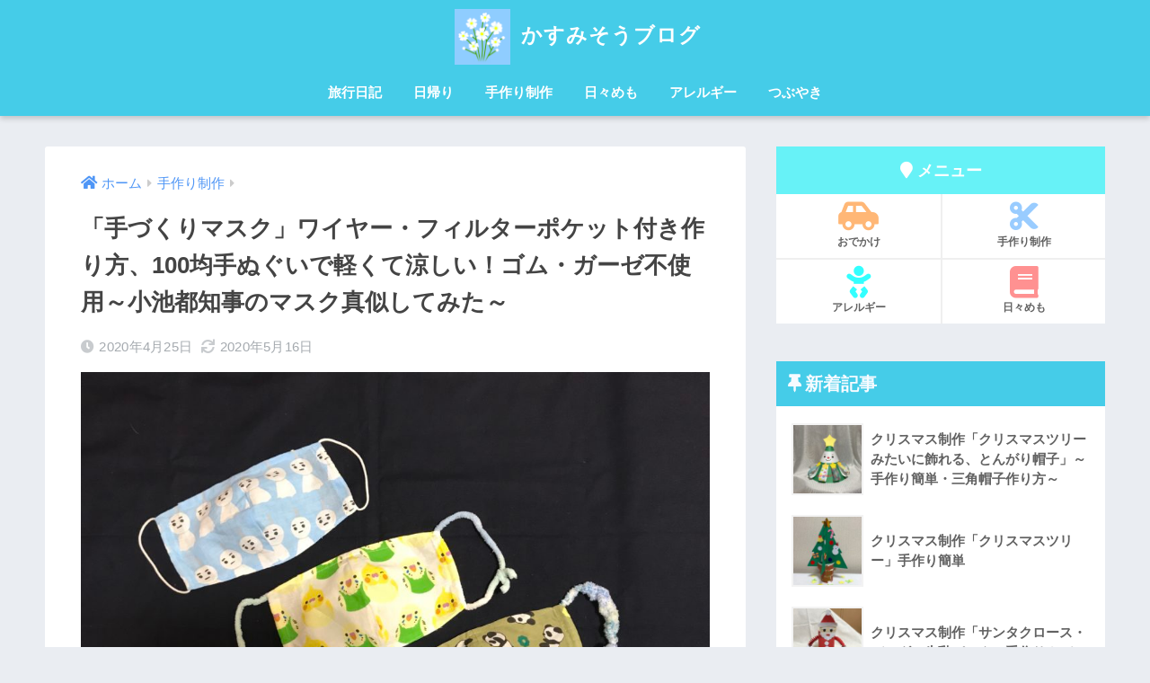

--- FILE ---
content_type: text/html; charset=UTF-8
request_url: https://sonmarin.com/masuku3/
body_size: 16346
content:
<!doctype html>
<html lang="ja">
<head>
  <meta charset="utf-8">
  <meta http-equiv="X-UA-Compatible" content="IE=edge">
  <meta name="HandheldFriendly" content="True">
  <meta name="MobileOptimized" content="320">
  <meta name="viewport" content="width=device-width, initial-scale=1, viewport-fit=cover"/>
  <meta name="msapplication-TileColor" content="#67f2f7">
  <meta name="theme-color" content="#67f2f7">
  <link rel="pingback" href="https://sonmarin.com/xmlrpc.php">
  <title>「手づくりマスク」ワイヤー・フィルターポケット付き作り方、100均手ぬぐいで軽くて涼しい！ゴム・ガーゼ不使用～小池都知事のマスク真似してみた～ | かすみそうブログ</title>
<meta name='robots' content='max-image-preview:large' />
<link rel='dns-prefetch' href='//webfonts.xserver.jp' />
<link rel='dns-prefetch' href='//fonts.googleapis.com' />
<link rel='dns-prefetch' href='//use.fontawesome.com' />
<link rel="alternate" type="application/rss+xml" title="かすみそうブログ &raquo; フィード" href="https://sonmarin.com/feed/" />
<link rel="alternate" type="application/rss+xml" title="かすみそうブログ &raquo; コメントフィード" href="https://sonmarin.com/comments/feed/" />
<link rel="alternate" title="oEmbed (JSON)" type="application/json+oembed" href="https://sonmarin.com/wp-json/oembed/1.0/embed?url=https%3A%2F%2Fsonmarin.com%2Fmasuku3%2F" />
<link rel="alternate" title="oEmbed (XML)" type="text/xml+oembed" href="https://sonmarin.com/wp-json/oembed/1.0/embed?url=https%3A%2F%2Fsonmarin.com%2Fmasuku3%2F&#038;format=xml" />
<!-- sonmarin.com is managing ads with Advanced Ads 2.0.13 – https://wpadvancedads.com/ --><script id="sonma-ready">
			window.advanced_ads_ready=function(e,a){a=a||"complete";var d=function(e){return"interactive"===a?"loading"!==e:"complete"===e};d(document.readyState)?e():document.addEventListener("readystatechange",(function(a){d(a.target.readyState)&&e()}),{once:"interactive"===a})},window.advanced_ads_ready_queue=window.advanced_ads_ready_queue||[];		</script>
		<style id='wp-img-auto-sizes-contain-inline-css' type='text/css'>
img:is([sizes=auto i],[sizes^="auto," i]){contain-intrinsic-size:3000px 1500px}
/*# sourceURL=wp-img-auto-sizes-contain-inline-css */
</style>
<link rel='stylesheet' id='sng-stylesheet-css' href='https://sonmarin.com/wp-content/themes/sango-theme/style.css?ver2_5_1' type='text/css' media='all' />
<link rel='stylesheet' id='sng-option-css' href='https://sonmarin.com/wp-content/themes/sango-theme/entry-option.css?ver2_5_1' type='text/css' media='all' />
<link rel='stylesheet' id='sng-googlefonts-css' href='https://fonts.googleapis.com/css?family=Quicksand%3A500%2C700&#038;display=swap' type='text/css' media='all' />
<link rel='stylesheet' id='sng-fontawesome-css' href='https://use.fontawesome.com/releases/v5.11.2/css/all.css' type='text/css' media='all' />
<style id='wp-emoji-styles-inline-css' type='text/css'>

	img.wp-smiley, img.emoji {
		display: inline !important;
		border: none !important;
		box-shadow: none !important;
		height: 1em !important;
		width: 1em !important;
		margin: 0 0.07em !important;
		vertical-align: -0.1em !important;
		background: none !important;
		padding: 0 !important;
	}
/*# sourceURL=wp-emoji-styles-inline-css */
</style>
<style id='wp-block-library-inline-css' type='text/css'>
:root{--wp-block-synced-color:#7a00df;--wp-block-synced-color--rgb:122,0,223;--wp-bound-block-color:var(--wp-block-synced-color);--wp-editor-canvas-background:#ddd;--wp-admin-theme-color:#007cba;--wp-admin-theme-color--rgb:0,124,186;--wp-admin-theme-color-darker-10:#006ba1;--wp-admin-theme-color-darker-10--rgb:0,107,160.5;--wp-admin-theme-color-darker-20:#005a87;--wp-admin-theme-color-darker-20--rgb:0,90,135;--wp-admin-border-width-focus:2px}@media (min-resolution:192dpi){:root{--wp-admin-border-width-focus:1.5px}}.wp-element-button{cursor:pointer}:root .has-very-light-gray-background-color{background-color:#eee}:root .has-very-dark-gray-background-color{background-color:#313131}:root .has-very-light-gray-color{color:#eee}:root .has-very-dark-gray-color{color:#313131}:root .has-vivid-green-cyan-to-vivid-cyan-blue-gradient-background{background:linear-gradient(135deg,#00d084,#0693e3)}:root .has-purple-crush-gradient-background{background:linear-gradient(135deg,#34e2e4,#4721fb 50%,#ab1dfe)}:root .has-hazy-dawn-gradient-background{background:linear-gradient(135deg,#faaca8,#dad0ec)}:root .has-subdued-olive-gradient-background{background:linear-gradient(135deg,#fafae1,#67a671)}:root .has-atomic-cream-gradient-background{background:linear-gradient(135deg,#fdd79a,#004a59)}:root .has-nightshade-gradient-background{background:linear-gradient(135deg,#330968,#31cdcf)}:root .has-midnight-gradient-background{background:linear-gradient(135deg,#020381,#2874fc)}:root{--wp--preset--font-size--normal:16px;--wp--preset--font-size--huge:42px}.has-regular-font-size{font-size:1em}.has-larger-font-size{font-size:2.625em}.has-normal-font-size{font-size:var(--wp--preset--font-size--normal)}.has-huge-font-size{font-size:var(--wp--preset--font-size--huge)}.has-text-align-center{text-align:center}.has-text-align-left{text-align:left}.has-text-align-right{text-align:right}.has-fit-text{white-space:nowrap!important}#end-resizable-editor-section{display:none}.aligncenter{clear:both}.items-justified-left{justify-content:flex-start}.items-justified-center{justify-content:center}.items-justified-right{justify-content:flex-end}.items-justified-space-between{justify-content:space-between}.screen-reader-text{border:0;clip-path:inset(50%);height:1px;margin:-1px;overflow:hidden;padding:0;position:absolute;width:1px;word-wrap:normal!important}.screen-reader-text:focus{background-color:#ddd;clip-path:none;color:#444;display:block;font-size:1em;height:auto;left:5px;line-height:normal;padding:15px 23px 14px;text-decoration:none;top:5px;width:auto;z-index:100000}html :where(.has-border-color){border-style:solid}html :where([style*=border-top-color]){border-top-style:solid}html :where([style*=border-right-color]){border-right-style:solid}html :where([style*=border-bottom-color]){border-bottom-style:solid}html :where([style*=border-left-color]){border-left-style:solid}html :where([style*=border-width]){border-style:solid}html :where([style*=border-top-width]){border-top-style:solid}html :where([style*=border-right-width]){border-right-style:solid}html :where([style*=border-bottom-width]){border-bottom-style:solid}html :where([style*=border-left-width]){border-left-style:solid}html :where(img[class*=wp-image-]){height:auto;max-width:100%}:where(figure){margin:0 0 1em}html :where(.is-position-sticky){--wp-admin--admin-bar--position-offset:var(--wp-admin--admin-bar--height,0px)}@media screen and (max-width:600px){html :where(.is-position-sticky){--wp-admin--admin-bar--position-offset:0px}}

/*# sourceURL=wp-block-library-inline-css */
</style><style id='global-styles-inline-css' type='text/css'>
:root{--wp--preset--aspect-ratio--square: 1;--wp--preset--aspect-ratio--4-3: 4/3;--wp--preset--aspect-ratio--3-4: 3/4;--wp--preset--aspect-ratio--3-2: 3/2;--wp--preset--aspect-ratio--2-3: 2/3;--wp--preset--aspect-ratio--16-9: 16/9;--wp--preset--aspect-ratio--9-16: 9/16;--wp--preset--color--black: #000000;--wp--preset--color--cyan-bluish-gray: #abb8c3;--wp--preset--color--white: #ffffff;--wp--preset--color--pale-pink: #f78da7;--wp--preset--color--vivid-red: #cf2e2e;--wp--preset--color--luminous-vivid-orange: #ff6900;--wp--preset--color--luminous-vivid-amber: #fcb900;--wp--preset--color--light-green-cyan: #7bdcb5;--wp--preset--color--vivid-green-cyan: #00d084;--wp--preset--color--pale-cyan-blue: #8ed1fc;--wp--preset--color--vivid-cyan-blue: #0693e3;--wp--preset--color--vivid-purple: #9b51e0;--wp--preset--gradient--vivid-cyan-blue-to-vivid-purple: linear-gradient(135deg,rgb(6,147,227) 0%,rgb(155,81,224) 100%);--wp--preset--gradient--light-green-cyan-to-vivid-green-cyan: linear-gradient(135deg,rgb(122,220,180) 0%,rgb(0,208,130) 100%);--wp--preset--gradient--luminous-vivid-amber-to-luminous-vivid-orange: linear-gradient(135deg,rgb(252,185,0) 0%,rgb(255,105,0) 100%);--wp--preset--gradient--luminous-vivid-orange-to-vivid-red: linear-gradient(135deg,rgb(255,105,0) 0%,rgb(207,46,46) 100%);--wp--preset--gradient--very-light-gray-to-cyan-bluish-gray: linear-gradient(135deg,rgb(238,238,238) 0%,rgb(169,184,195) 100%);--wp--preset--gradient--cool-to-warm-spectrum: linear-gradient(135deg,rgb(74,234,220) 0%,rgb(151,120,209) 20%,rgb(207,42,186) 40%,rgb(238,44,130) 60%,rgb(251,105,98) 80%,rgb(254,248,76) 100%);--wp--preset--gradient--blush-light-purple: linear-gradient(135deg,rgb(255,206,236) 0%,rgb(152,150,240) 100%);--wp--preset--gradient--blush-bordeaux: linear-gradient(135deg,rgb(254,205,165) 0%,rgb(254,45,45) 50%,rgb(107,0,62) 100%);--wp--preset--gradient--luminous-dusk: linear-gradient(135deg,rgb(255,203,112) 0%,rgb(199,81,192) 50%,rgb(65,88,208) 100%);--wp--preset--gradient--pale-ocean: linear-gradient(135deg,rgb(255,245,203) 0%,rgb(182,227,212) 50%,rgb(51,167,181) 100%);--wp--preset--gradient--electric-grass: linear-gradient(135deg,rgb(202,248,128) 0%,rgb(113,206,126) 100%);--wp--preset--gradient--midnight: linear-gradient(135deg,rgb(2,3,129) 0%,rgb(40,116,252) 100%);--wp--preset--font-size--small: 13px;--wp--preset--font-size--medium: 20px;--wp--preset--font-size--large: 36px;--wp--preset--font-size--x-large: 42px;--wp--preset--spacing--20: 0.44rem;--wp--preset--spacing--30: 0.67rem;--wp--preset--spacing--40: 1rem;--wp--preset--spacing--50: 1.5rem;--wp--preset--spacing--60: 2.25rem;--wp--preset--spacing--70: 3.38rem;--wp--preset--spacing--80: 5.06rem;--wp--preset--shadow--natural: 6px 6px 9px rgba(0, 0, 0, 0.2);--wp--preset--shadow--deep: 12px 12px 50px rgba(0, 0, 0, 0.4);--wp--preset--shadow--sharp: 6px 6px 0px rgba(0, 0, 0, 0.2);--wp--preset--shadow--outlined: 6px 6px 0px -3px rgb(255, 255, 255), 6px 6px rgb(0, 0, 0);--wp--preset--shadow--crisp: 6px 6px 0px rgb(0, 0, 0);}:where(.is-layout-flex){gap: 0.5em;}:where(.is-layout-grid){gap: 0.5em;}body .is-layout-flex{display: flex;}.is-layout-flex{flex-wrap: wrap;align-items: center;}.is-layout-flex > :is(*, div){margin: 0;}body .is-layout-grid{display: grid;}.is-layout-grid > :is(*, div){margin: 0;}:where(.wp-block-columns.is-layout-flex){gap: 2em;}:where(.wp-block-columns.is-layout-grid){gap: 2em;}:where(.wp-block-post-template.is-layout-flex){gap: 1.25em;}:where(.wp-block-post-template.is-layout-grid){gap: 1.25em;}.has-black-color{color: var(--wp--preset--color--black) !important;}.has-cyan-bluish-gray-color{color: var(--wp--preset--color--cyan-bluish-gray) !important;}.has-white-color{color: var(--wp--preset--color--white) !important;}.has-pale-pink-color{color: var(--wp--preset--color--pale-pink) !important;}.has-vivid-red-color{color: var(--wp--preset--color--vivid-red) !important;}.has-luminous-vivid-orange-color{color: var(--wp--preset--color--luminous-vivid-orange) !important;}.has-luminous-vivid-amber-color{color: var(--wp--preset--color--luminous-vivid-amber) !important;}.has-light-green-cyan-color{color: var(--wp--preset--color--light-green-cyan) !important;}.has-vivid-green-cyan-color{color: var(--wp--preset--color--vivid-green-cyan) !important;}.has-pale-cyan-blue-color{color: var(--wp--preset--color--pale-cyan-blue) !important;}.has-vivid-cyan-blue-color{color: var(--wp--preset--color--vivid-cyan-blue) !important;}.has-vivid-purple-color{color: var(--wp--preset--color--vivid-purple) !important;}.has-black-background-color{background-color: var(--wp--preset--color--black) !important;}.has-cyan-bluish-gray-background-color{background-color: var(--wp--preset--color--cyan-bluish-gray) !important;}.has-white-background-color{background-color: var(--wp--preset--color--white) !important;}.has-pale-pink-background-color{background-color: var(--wp--preset--color--pale-pink) !important;}.has-vivid-red-background-color{background-color: var(--wp--preset--color--vivid-red) !important;}.has-luminous-vivid-orange-background-color{background-color: var(--wp--preset--color--luminous-vivid-orange) !important;}.has-luminous-vivid-amber-background-color{background-color: var(--wp--preset--color--luminous-vivid-amber) !important;}.has-light-green-cyan-background-color{background-color: var(--wp--preset--color--light-green-cyan) !important;}.has-vivid-green-cyan-background-color{background-color: var(--wp--preset--color--vivid-green-cyan) !important;}.has-pale-cyan-blue-background-color{background-color: var(--wp--preset--color--pale-cyan-blue) !important;}.has-vivid-cyan-blue-background-color{background-color: var(--wp--preset--color--vivid-cyan-blue) !important;}.has-vivid-purple-background-color{background-color: var(--wp--preset--color--vivid-purple) !important;}.has-black-border-color{border-color: var(--wp--preset--color--black) !important;}.has-cyan-bluish-gray-border-color{border-color: var(--wp--preset--color--cyan-bluish-gray) !important;}.has-white-border-color{border-color: var(--wp--preset--color--white) !important;}.has-pale-pink-border-color{border-color: var(--wp--preset--color--pale-pink) !important;}.has-vivid-red-border-color{border-color: var(--wp--preset--color--vivid-red) !important;}.has-luminous-vivid-orange-border-color{border-color: var(--wp--preset--color--luminous-vivid-orange) !important;}.has-luminous-vivid-amber-border-color{border-color: var(--wp--preset--color--luminous-vivid-amber) !important;}.has-light-green-cyan-border-color{border-color: var(--wp--preset--color--light-green-cyan) !important;}.has-vivid-green-cyan-border-color{border-color: var(--wp--preset--color--vivid-green-cyan) !important;}.has-pale-cyan-blue-border-color{border-color: var(--wp--preset--color--pale-cyan-blue) !important;}.has-vivid-cyan-blue-border-color{border-color: var(--wp--preset--color--vivid-cyan-blue) !important;}.has-vivid-purple-border-color{border-color: var(--wp--preset--color--vivid-purple) !important;}.has-vivid-cyan-blue-to-vivid-purple-gradient-background{background: var(--wp--preset--gradient--vivid-cyan-blue-to-vivid-purple) !important;}.has-light-green-cyan-to-vivid-green-cyan-gradient-background{background: var(--wp--preset--gradient--light-green-cyan-to-vivid-green-cyan) !important;}.has-luminous-vivid-amber-to-luminous-vivid-orange-gradient-background{background: var(--wp--preset--gradient--luminous-vivid-amber-to-luminous-vivid-orange) !important;}.has-luminous-vivid-orange-to-vivid-red-gradient-background{background: var(--wp--preset--gradient--luminous-vivid-orange-to-vivid-red) !important;}.has-very-light-gray-to-cyan-bluish-gray-gradient-background{background: var(--wp--preset--gradient--very-light-gray-to-cyan-bluish-gray) !important;}.has-cool-to-warm-spectrum-gradient-background{background: var(--wp--preset--gradient--cool-to-warm-spectrum) !important;}.has-blush-light-purple-gradient-background{background: var(--wp--preset--gradient--blush-light-purple) !important;}.has-blush-bordeaux-gradient-background{background: var(--wp--preset--gradient--blush-bordeaux) !important;}.has-luminous-dusk-gradient-background{background: var(--wp--preset--gradient--luminous-dusk) !important;}.has-pale-ocean-gradient-background{background: var(--wp--preset--gradient--pale-ocean) !important;}.has-electric-grass-gradient-background{background: var(--wp--preset--gradient--electric-grass) !important;}.has-midnight-gradient-background{background: var(--wp--preset--gradient--midnight) !important;}.has-small-font-size{font-size: var(--wp--preset--font-size--small) !important;}.has-medium-font-size{font-size: var(--wp--preset--font-size--medium) !important;}.has-large-font-size{font-size: var(--wp--preset--font-size--large) !important;}.has-x-large-font-size{font-size: var(--wp--preset--font-size--x-large) !important;}
/*# sourceURL=global-styles-inline-css */
</style>

<style id='classic-theme-styles-inline-css' type='text/css'>
/*! This file is auto-generated */
.wp-block-button__link{color:#fff;background-color:#32373c;border-radius:9999px;box-shadow:none;text-decoration:none;padding:calc(.667em + 2px) calc(1.333em + 2px);font-size:1.125em}.wp-block-file__button{background:#32373c;color:#fff;text-decoration:none}
/*# sourceURL=/wp-includes/css/classic-themes.min.css */
</style>
<link rel='stylesheet' id='child-style-css' href='https://sonmarin.com/wp-content/themes/sango-theme-child/style.css' type='text/css' media='all' />
<script type="text/javascript" src="https://sonmarin.com/wp-includes/js/jquery/jquery.min.js" id="jquery-core-js"></script>
<script type="text/javascript" src="https://sonmarin.com/wp-includes/js/jquery/jquery-migrate.min.js" id="jquery-migrate-js"></script>
<script type="text/javascript" src="//webfonts.xserver.jp/js/xserverv3.js?fadein=0" id="typesquare_std-js"></script>
<link rel="https://api.w.org/" href="https://sonmarin.com/wp-json/" /><link rel="alternate" title="JSON" type="application/json" href="https://sonmarin.com/wp-json/wp/v2/posts/3389" /><link rel="EditURI" type="application/rsd+xml" title="RSD" href="https://sonmarin.com/xmlrpc.php?rsd" />
<link rel="canonical" href="https://sonmarin.com/masuku3/" />
<link rel='shortlink' href='https://sonmarin.com/?p=3389' />
<meta property="og:title" content="「手づくりマスク」ワイヤー・フィルターポケット付き作り方、100均手ぬぐいで軽くて涼しい！ゴム・ガーゼ不使用～小池都知事のマスク真似してみた～" />
<meta property="og:description" content="&nbsp; こんにちは、sonmarinです。 前回紹介した手作りマスクにフィルターを入れて、職場で仕事をしている毎日。 会話をすると顎にかかってずれてきたり、表布・裏ガーゼともに2重で作っていたので、しっかりしている ... " />
<meta property="og:type" content="article" />
<meta property="og:url" content="https://sonmarin.com/masuku3/" />
<meta property="og:image" content="https://sonmarin.com/wp-content/uploads/2020/04/img_9351-e1587822323570-1024x720.jpg" />
<meta name="thumbnail" content="https://sonmarin.com/wp-content/uploads/2020/04/img_9351-e1587822323570-1024x720.jpg" />
<meta property="og:site_name" content="かすみそうブログ" />
<meta name="twitter:card" content="summary_large_image" />
<link rel="icon" href="https://sonmarin.com/wp-content/uploads/2021/05/cropped-kasumisou-32x32.png" sizes="32x32" />
<link rel="icon" href="https://sonmarin.com/wp-content/uploads/2021/05/cropped-kasumisou-192x192.png" sizes="192x192" />
<link rel="apple-touch-icon" href="https://sonmarin.com/wp-content/uploads/2021/05/cropped-kasumisou-180x180.png" />
<meta name="msapplication-TileImage" content="https://sonmarin.com/wp-content/uploads/2021/05/cropped-kasumisou-270x270.png" />
<style> a{color:#4f96f6}.main-c, .has-sango-main-color{color:#67f2f7}.main-bc, .has-sango-main-background-color{background-color:#67f2f7}.main-bdr, #inner-content .main-bdr{border-color:#67f2f7}.pastel-c, .has-sango-pastel-color{color:#2d99ff}.pastel-bc, .has-sango-pastel-background-color, #inner-content .pastel-bc{background-color:#2d99ff}.accent-c, .has-sango-accent-color{color:#9366f4}.accent-bc, .has-sango-accent-background-color{background-color:#9366f4}.header, #footer-menu, .drawer__title{background-color:#45cce8}#logo a{color:#FFF}.desktop-nav li a , .mobile-nav li a, #footer-menu a, #drawer__open, .header-search__open, .copyright, .drawer__title{color:#FFF}.drawer__title .close span, .drawer__title .close span:before{background:#FFF}.desktop-nav li:after{background:#FFF}.mobile-nav .current-menu-item{border-bottom-color:#FFF}.widgettitle{color:#f7fbff;background-color:#45cce8}.footer{background-color:#e0e4eb}.footer, .footer a, .footer .widget ul li a{color:#290059}#toc_container .toc_title, .entry-content .ez-toc-title-container, #footer_menu .raised, .pagination a, .pagination span, #reply-title:before, .entry-content blockquote:before, .main-c-before li:before, .main-c-b:before{color:#67f2f7}.searchform__submit, #toc_container .toc_title:before, .ez-toc-title-container:before, .cat-name, .pre_tag > span, .pagination .current, .post-page-numbers.current, #submit, .withtag_list > span, .main-bc-before li:before{background-color:#67f2f7}#toc_container, #ez-toc-container, .entry-content h3, .li-mainbdr ul, .li-mainbdr ol{border-color:#67f2f7}.search-title i, .acc-bc-before li:before{background:#9366f4}.li-accentbdr ul, .li-accentbdr ol{border-color:#9366f4}.pagination a:hover, .li-pastelbc ul, .li-pastelbc ol{background:#2d99ff}body{font-size:100%}@media only screen and (min-width:481px){body{font-size:107%}}@media only screen and (min-width:1030px){body{font-size:107%}}.totop{background:#5ba9f7}.header-info a{color:#FFF;background:linear-gradient(95deg, #738bff, #85e3ec)}.fixed-menu ul{background:#FFF}.fixed-menu a{color:#a2a7ab}.fixed-menu .current-menu-item a, .fixed-menu ul li a.active{color:#6bb6ff}.post-tab{background:#FFF}.post-tab > div{color:#a7a7a7}.post-tab > div.tab-active{background:linear-gradient(45deg, #bdb9ff, #67b8ff)}body{font-family:"Helvetica", "Arial", "Hiragino Kaku Gothic ProN", "Hiragino Sans", YuGothic, "Yu Gothic", "メイリオ", Meiryo, sans-serif;}.dfont{font-family:"Quicksand","Helvetica", "Arial", "Hiragino Kaku Gothic ProN", "Hiragino Sans", YuGothic, "Yu Gothic", "メイリオ", Meiryo, sans-serif;}</style></head>
<body class="wp-singular post-template-default single single-post postid-3389 single-format-standard wp-theme-sango-theme wp-child-theme-sango-theme-child fa5 aa-prefix-sonma- aa-disabled-bots">
    <div id="container">
    <header class="header header--center">
            <div id="inner-header" class="wrap cf">
    <div id="logo" class="header-logo h1 dfont">
    <a href="https://sonmarin.com" class="header-logo__link">
              <img src="https://sonmarin.com/wp-content/uploads/2021/05/cropped-kasumisou.png" alt="かすみそうブログ" width="512" height="512" class="header-logo__img">
            かすみそうブログ    </a>
  </div>
  <div class="header-search">
    <input type="checkbox" class="header-search__input" id="header-search-input" onclick="document.querySelector('.header-search__modal .searchform__input').focus()">
  <label class="header-search__close" for="header-search-input"></label>
  <div class="header-search__modal">
    <form role="search" method="get" id="searchform" class="searchform" action="https://sonmarin.com/">
  <div>
    <input type="search" id="s" class="searchform__input" name="s" value="" placeholder="検索" />
    <button type="submit" id="searchsubmit" class="searchform__submit"><i class="fas fa-search"></i></button>
  </div>
</form>  </div>
</div>  <nav class="desktop-nav clearfix"><ul id="menu-pc%e3%83%98%e3%83%83%e3%83%80%e3%83%bc%e3%83%a1%e3%83%8b%e3%83%a5%e3%83%bc" class="menu"><li id="menu-item-4828" class="menu-item menu-item-type-taxonomy menu-item-object-category menu-item-4828"><a href="https://sonmarin.com/category/sansaku/ryoko-sansaku/">旅行日記</a></li>
<li id="menu-item-4829" class="menu-item menu-item-type-taxonomy menu-item-object-category menu-item-4829"><a href="https://sonmarin.com/category/sansaku/higaeri/">日帰り</a></li>
<li id="menu-item-1819" class="menu-item menu-item-type-taxonomy menu-item-object-category current-post-ancestor current-menu-parent current-post-parent menu-item-1819"><a href="https://sonmarin.com/category/tezukuri/">手作り制作</a></li>
<li id="menu-item-196" class="menu-item menu-item-type-taxonomy menu-item-object-category menu-item-196"><a href="https://sonmarin.com/category/dairy/">日々めも</a></li>
<li id="menu-item-4826" class="menu-item menu-item-type-taxonomy menu-item-object-category menu-item-4826"><a href="https://sonmarin.com/category/arerugi/">アレルギー</a></li>
<li id="menu-item-4827" class="menu-item menu-item-type-taxonomy menu-item-object-category menu-item-4827"><a href="https://sonmarin.com/category/tubuyaki/">つぶやき</a></li>
</ul></nav></div>
    </header>
      <div id="content">
    <div id="inner-content" class="wrap cf">
      <main id="main" class="m-all t-2of3 d-5of7 cf">
                  <article id="entry" class="cf post-3389 post type-post status-publish format-standard has-post-thumbnail category-tezukuri">
            <header class="article-header entry-header">
  <nav id="breadcrumb" class="breadcrumb"><ul itemscope itemtype="http://schema.org/BreadcrumbList"><li itemprop="itemListElement" itemscope itemtype="http://schema.org/ListItem"><a href="https://sonmarin.com" itemprop="item"><span itemprop="name">ホーム</span></a><meta itemprop="position" content="1" /></li><li itemprop="itemListElement" itemscope itemtype="http://schema.org/ListItem"><a href="https://sonmarin.com/category/tezukuri/" itemprop="item"><span itemprop="name">手作り制作</span></a><meta itemprop="position" content="2" /></li></ul></nav>  <h1 class="entry-title single-title">「手づくりマスク」ワイヤー・フィルターポケット付き作り方、100均手ぬぐいで軽くて涼しい！ゴム・ガーゼ不使用～小池都知事のマスク真似してみた～</h1>
  <div class="entry-meta vcard">
    <time class="pubdate entry-time" itemprop="datePublished" datetime="2020-04-25">2020年4月25日</time><time class="updated entry-time" itemprop="dateModified" datetime="2020-05-16">2020年5月16日</time>  </div>
      <p class="post-thumbnail"><img width="940" height="661" src="https://sonmarin.com/wp-content/uploads/2020/04/img_9351-e1587822323570-940x661.jpg" class="attachment-thumb-940 size-thumb-940 wp-post-image" alt="" decoding="async" fetchpriority="high" srcset="https://sonmarin.com/wp-content/uploads/2020/04/img_9351-e1587822323570-940x661.jpg 940w, https://sonmarin.com/wp-content/uploads/2020/04/img_9351-e1587822323570-300x211.jpg 300w, https://sonmarin.com/wp-content/uploads/2020/04/img_9351-e1587822323570-768x540.jpg 768w, https://sonmarin.com/wp-content/uploads/2020/04/img_9351-e1587822323570-1024x720.jpg 1024w" sizes="(max-width: 940px) 100vw, 940px" /></p>
        <input type="checkbox" id="fab">
    <label class="fab-btn extended-fab main-c" for="fab"><i class="fas fa-share-alt"></i></label>
    <label class="fab__close-cover" for="fab"></label>
        <div id="fab__contents">
      <div class="fab__contents-main dfont">
        <label class="close" for="fab"><span></span></label>
        <p class="fab__contents_title">SHARE</p>
                  <div class="fab__contents_img" style="background-image: url(https://sonmarin.com/wp-content/uploads/2020/04/img_9351-e1587822323570-520x300.jpg);">
          </div>
                  <div class="sns-btn sns-dif">
          <ul>
        <!-- twitter -->
        <li class="tw sns-btn__item">
          <a href="https://twitter.com/share?url=https%3A%2F%2Fsonmarin.com%2Fmasuku3%2F&text=%E3%80%8C%E6%89%8B%E3%81%A5%E3%81%8F%E3%82%8A%E3%83%9E%E3%82%B9%E3%82%AF%E3%80%8D%E3%83%AF%E3%82%A4%E3%83%A4%E3%83%BC%E3%83%BB%E3%83%95%E3%82%A3%E3%83%AB%E3%82%BF%E3%83%BC%E3%83%9D%E3%82%B1%E3%83%83%E3%83%88%E4%BB%98%E3%81%8D%E4%BD%9C%E3%82%8A%E6%96%B9%E3%80%81100%E5%9D%87%E6%89%8B%E3%81%AC%E3%81%90%E3%81%84%E3%81%A7%E8%BB%BD%E3%81%8F%E3%81%A6%E6%B6%BC%E3%81%97%E3%81%84%EF%BC%81%E3%82%B4%E3%83%A0%E3%83%BB%E3%82%AC%E3%83%BC%E3%82%BC%E4%B8%8D%E4%BD%BF%E7%94%A8%EF%BD%9E%E5%B0%8F%E6%B1%A0%E9%83%BD%E7%9F%A5%E4%BA%8B%E3%81%AE%E3%83%9E%E3%82%B9%E3%82%AF%E7%9C%9F%E4%BC%BC%E3%81%97%E3%81%A6%E3%81%BF%E3%81%9F%EF%BD%9E%EF%BD%9C%E3%81%8B%E3%81%99%E3%81%BF%E3%81%9D%E3%81%86%E3%83%96%E3%83%AD%E3%82%B0" target="_blank" rel="nofollow noopener noreferrer">
            <i class="fab fa-twitter"></i>            <span class="share_txt">ツイート</span>
          </a>
                  </li>
        <!-- facebook -->
        <li class="fb sns-btn__item">
          <a href="https://www.facebook.com/share.php?u=https%3A%2F%2Fsonmarin.com%2Fmasuku3%2F" target="_blank" rel="nofollow noopener noreferrer">
            <i class="fab fa-facebook"></i>            <span class="share_txt">シェア</span>
          </a>
                  </li>
        <!-- はてなブックマーク -->
        <li class="hatebu sns-btn__item">
          <a href="http://b.hatena.ne.jp/add?mode=confirm&url=https%3A%2F%2Fsonmarin.com%2Fmasuku3%2F&title=%E3%80%8C%E6%89%8B%E3%81%A5%E3%81%8F%E3%82%8A%E3%83%9E%E3%82%B9%E3%82%AF%E3%80%8D%E3%83%AF%E3%82%A4%E3%83%A4%E3%83%BC%E3%83%BB%E3%83%95%E3%82%A3%E3%83%AB%E3%82%BF%E3%83%BC%E3%83%9D%E3%82%B1%E3%83%83%E3%83%88%E4%BB%98%E3%81%8D%E4%BD%9C%E3%82%8A%E6%96%B9%E3%80%81100%E5%9D%87%E6%89%8B%E3%81%AC%E3%81%90%E3%81%84%E3%81%A7%E8%BB%BD%E3%81%8F%E3%81%A6%E6%B6%BC%E3%81%97%E3%81%84%EF%BC%81%E3%82%B4%E3%83%A0%E3%83%BB%E3%82%AC%E3%83%BC%E3%82%BC%E4%B8%8D%E4%BD%BF%E7%94%A8%EF%BD%9E%E5%B0%8F%E6%B1%A0%E9%83%BD%E7%9F%A5%E4%BA%8B%E3%81%AE%E3%83%9E%E3%82%B9%E3%82%AF%E7%9C%9F%E4%BC%BC%E3%81%97%E3%81%A6%E3%81%BF%E3%81%9F%EF%BD%9E%EF%BD%9C%E3%81%8B%E3%81%99%E3%81%BF%E3%81%9D%E3%81%86%E3%83%96%E3%83%AD%E3%82%B0" target="_blank" rel="nofollow noopener noreferrer">
            <i class="fa fa-hatebu"></i>
            <span class="share_txt">はてブ</span>
          </a>
                  </li>
        <!-- LINE -->
        <li class="line sns-btn__item">
          <a href="https://social-plugins.line.me/lineit/share?url=https%3A%2F%2Fsonmarin.com%2Fmasuku3%2F&text=%E3%80%8C%E6%89%8B%E3%81%A5%E3%81%8F%E3%82%8A%E3%83%9E%E3%82%B9%E3%82%AF%E3%80%8D%E3%83%AF%E3%82%A4%E3%83%A4%E3%83%BC%E3%83%BB%E3%83%95%E3%82%A3%E3%83%AB%E3%82%BF%E3%83%BC%E3%83%9D%E3%82%B1%E3%83%83%E3%83%88%E4%BB%98%E3%81%8D%E4%BD%9C%E3%82%8A%E6%96%B9%E3%80%81100%E5%9D%87%E6%89%8B%E3%81%AC%E3%81%90%E3%81%84%E3%81%A7%E8%BB%BD%E3%81%8F%E3%81%A6%E6%B6%BC%E3%81%97%E3%81%84%EF%BC%81%E3%82%B4%E3%83%A0%E3%83%BB%E3%82%AC%E3%83%BC%E3%82%BC%E4%B8%8D%E4%BD%BF%E7%94%A8%EF%BD%9E%E5%B0%8F%E6%B1%A0%E9%83%BD%E7%9F%A5%E4%BA%8B%E3%81%AE%E3%83%9E%E3%82%B9%E3%82%AF%E7%9C%9F%E4%BC%BC%E3%81%97%E3%81%A6%E3%81%BF%E3%81%9F%EF%BD%9E%EF%BD%9C%E3%81%8B%E3%81%99%E3%81%BF%E3%81%9D%E3%81%86%E3%83%96%E3%83%AD%E3%82%B0" target="_blank" rel="nofollow noopener noreferrer">
                          <i class="fab fa-line"></i>
                        <span class="share_txt share_txt_line dfont">LINE</span>
          </a>
        </li>
        <!-- Pocket -->
        <li class="pkt sns-btn__item">
          <a href="http://getpocket.com/edit?url=https%3A%2F%2Fsonmarin.com%2Fmasuku3%2F&title=%E3%80%8C%E6%89%8B%E3%81%A5%E3%81%8F%E3%82%8A%E3%83%9E%E3%82%B9%E3%82%AF%E3%80%8D%E3%83%AF%E3%82%A4%E3%83%A4%E3%83%BC%E3%83%BB%E3%83%95%E3%82%A3%E3%83%AB%E3%82%BF%E3%83%BC%E3%83%9D%E3%82%B1%E3%83%83%E3%83%88%E4%BB%98%E3%81%8D%E4%BD%9C%E3%82%8A%E6%96%B9%E3%80%81100%E5%9D%87%E6%89%8B%E3%81%AC%E3%81%90%E3%81%84%E3%81%A7%E8%BB%BD%E3%81%8F%E3%81%A6%E6%B6%BC%E3%81%97%E3%81%84%EF%BC%81%E3%82%B4%E3%83%A0%E3%83%BB%E3%82%AC%E3%83%BC%E3%82%BC%E4%B8%8D%E4%BD%BF%E7%94%A8%EF%BD%9E%E5%B0%8F%E6%B1%A0%E9%83%BD%E7%9F%A5%E4%BA%8B%E3%81%AE%E3%83%9E%E3%82%B9%E3%82%AF%E7%9C%9F%E4%BC%BC%E3%81%97%E3%81%A6%E3%81%BF%E3%81%9F%EF%BD%9E%EF%BD%9C%E3%81%8B%E3%81%99%E3%81%BF%E3%81%9D%E3%81%86%E3%83%96%E3%83%AD%E3%82%B0" target="_blank" rel="nofollow noopener noreferrer">
            <i class="fab fa-get-pocket"></i>            <span class="share_txt">Pocket</span>
          </a>
                  </li>
      </ul>
  </div>
        </div>
    </div>
    </header>
<section class="entry-content cf">
  <p>&nbsp;</p>
<p>こんにちは、sonmarinです。</p>
<p>前回紹介した手作りマスクにフィルターを入れて、職場で仕事をしている毎日。</p>
<p>会話をすると顎にかかってずれてきたり、表布・裏ガーゼともに2重で作っていたので、しっかりしているのは良いのですが、重みもあって耳が痛い。</p>
<p>形も鼻から耳のほうへと下がっているので、頬骨のところが見えると頬骨の上のシミが見える。ノーメイクで出勤するので特に気になる。</p>
<p>東京都知事の小池さんの布マスクが、話していてもずれないこと、頬の部分も隠していることに感動し、テレビの会見を見て試作を重ねて改良して作ってみました。</p>
<h4><span class="keiko_yellow">材料</span></h4>
<ul>
<li>薄手の布（カッターシャツのような布）</li>
<li>太めの毛糸（やわらかい紐など）</li>
<li>ワイヤー（ビニタイ、使用済みの使い捨てマスクのワイヤー）</li>
</ul>
<h4><span class="keiko_yellow">型紙を作る</span></h4>
<p>表地用（１マス１ｃｍ）</p>
<p><img decoding="async" class="alignnone size-medium wp-image-3375" src="https://sonmarin.com/wp-content/uploads/2020/04/img_9329-300x245.jpg" alt="" width="300" height="245" /></p>
<p>裏地用＝表地の型紙を赤い右側２ｃｍ小さくしたもの</p>
<p><img decoding="async" class="alignnone size-medium wp-image-3369" src="https://sonmarin.com/wp-content/uploads/2020/04/img_9334-300x226.jpg" alt="" width="300" height="226" /></p>
<h4><span class="keiko_yellow">裁断</span></h4>
<p>表地を２枚とります。左右分なので中表に生地を重ね、裁断します。</p>
<p><img loading="lazy" decoding="async" class="alignnone size-medium wp-image-3387" src="https://sonmarin.com/wp-content/uploads/2020/04/img_9341-300x210.jpg" alt="" width="300" height="210" /></p>
<p>対象のものが２枚、柄に気を付けて裁断して下さい。</p>
<p><img loading="lazy" decoding="async" class="alignnone size-medium wp-image-3383" src="https://sonmarin.com/wp-content/uploads/2020/04/img_9340-300x194.jpg" alt="" width="300" height="194" /></p>
<p>裏地も同じように裁断します。</p>
<p><img loading="lazy" decoding="async" class="alignnone size-medium wp-image-3386" src="https://sonmarin.com/wp-content/uploads/2020/04/img_9342-300x225.jpg" alt="" width="300" height="225" /></p>
<p>裏地は人には見えないので柄は気にしなけても大丈夫です。</p>
<p>※ガーゼが良ければ、裏地はガーゼで作ってください。</p>
<p><!-- MAF Rakuten Widget FROM HERE --><br />
<script type="text/javascript">MafRakutenWidgetParam=function() { return{ size:'468x160',design:'slide',recommend:'on',auto_mode:'on',a_id:'1406095', border:'off'};};</script><script type="text/javascript" src="//image.moshimo.com/static/publish/af/rakuten/widget.js"></script><br />
<!-- MAF Rakuten Widget TO HERE --><br />
<img loading="lazy" decoding="async" class="alignnone size-medium wp-image-3381" src="https://sonmarin.com/wp-content/uploads/2020/04/img_9339-300x194.jpg" alt="" width="300" height="194" /></p>
<h4><span class="keiko_yellow">縫製</span></h4>
<p>裏地を縫います。</p>
<p>青い点線の部分を折り、実線までもう一度おり、三つ折りにして縫います。</p>
<p>赤い実線を縫います。</p>
<p>縫い代部分のオレンジ色の短い横線は、はさみで切り込みを入れます。</p>
<p>※先に縫った赤い線の縫い糸を切らないように気を付けて下さい。</p>
<p><img loading="lazy" decoding="async" class="alignnone size-medium wp-image-3377" src="https://sonmarin.com/wp-content/uploads/2020/04/img_9343-300x235.jpg" alt="" width="300" height="235" /></p>
<p>&nbsp;</p>
<p>表地も縫います。</p>
<p>赤色の線のところを縫います。</p>
<p>縫い代の部分の緑色のところに切り込みを入れます。</p>
<p>※縫い糸を切らないように気を付けて下さい。</p>
<p><img loading="lazy" decoding="async" class="alignnone size-medium wp-image-3390" src="https://sonmarin.com/wp-content/uploads/2020/04/img_9344-1-300x234.jpg" alt="" width="300" height="234" /></p>
<h4><span class="keiko_yellow">アイロンがけ</span></h4>
<p>切り込みを入れた縫い代部分を割るようにアイロンがけします。</p>
<p><img loading="lazy" decoding="async" class="alignnone size-medium wp-image-3380" src="https://sonmarin.com/wp-content/uploads/2020/04/img_9345-300x182.jpg" alt="" width="300" height="182" /></p>
<p>表も裏も縫い代を割ります。</p>
<p><img loading="lazy" decoding="async" class="alignnone size-medium wp-image-3382" src="https://sonmarin.com/wp-content/uploads/2020/04/img_9346-300x180.jpg" alt="" width="300" height="180" /></p>
<p>表地と裏地を中央を合わせて重ね、上下（写真の赤い点線部分）を縫う。</p>
<p><img loading="lazy" decoding="async" class="alignnone size-medium wp-image-3368" src="https://sonmarin.com/wp-content/uploads/2020/04/img_9347-300x177.jpg" alt="" width="300" height="177" /></p>
<p>裏返してアイロンをあてる。</p>
<p>左右のひもを通す部分の三つ折りもアイロンをしておく。</p>
<p><img loading="lazy" decoding="async" class="alignnone size-medium wp-image-3372" src="https://sonmarin.com/wp-content/uploads/2020/04/img_9348-300x193.jpg" alt="" width="300" height="193" /></p>
<p>赤い線の部分を縫います。上の布が２重になっているところにワイヤーを通すので、上の端から５ｍｍくらいのところを縫ってください。</p>
<p>左右は三つ折りでひもを通すので上下は端まで縫わない。</p>
<p><img loading="lazy" decoding="async" class="alignnone size-medium wp-image-3392" src="https://sonmarin.com/wp-content/uploads/2020/04/img_9348-1-300x193.jpg" alt="" width="300" height="193" /></p>
<p>&nbsp;</p>
<p>耳にかけるゴムも入手困難なので、毛糸で代用してみました。</p>
<p>100均で購入した毛糸、ふわふわで耳も痛くなりません。</p>
<p>鎖編みしてもいい感じです、一番上の写真のパンダのマスクの紐は鎖編みしています。</p>
<p>ワイヤーを通します。（下の写真の下のマスクにワイヤーを入れています。）</p>
<p><img loading="lazy" decoding="async" class="alignnone size-medium wp-image-3385" src="https://sonmarin.com/wp-content/uploads/2020/04/img_9350-300x225.jpg" alt="" width="300" height="225" /></p>
<p>話していてもずれてきません。</p>
<p>ガーゼのようにまとわりつく感じもなく、軽くて長時間つけても負担はないです。</p>
<p><img loading="lazy" decoding="async" class="alignnone size-medium wp-image-3366" src="https://sonmarin.com/wp-content/uploads/2020/04/img_9318-e1587815204159-300x151.jpg" alt="" width="300" height="151" /></p>
<p>&nbsp;</p>
<p>頬のシミも隠れて、ノーメイクでも安心。</p>
<p><img loading="lazy" decoding="async" class="alignnone size-medium wp-image-3367" src="https://sonmarin.com/wp-content/uploads/2020/04/img_9317-e1587815236830-300x163.jpg" alt="" width="300" height="163" /></p>
<p>&nbsp;</p>
<p>これからの季節の日よけにも大きめマスクは役立ちます。</p>
<p>気温が高くなるこれからの季節には、少しでも薄手の物がいいですね。</p>
<p>相変わらず続くマスク不足と、手作りマスクの材料もどんどん購入できなくなってきていますが、お家にあるもので工夫して作れるとよいですね。</p>
<p>他にもマスクの作り方を紹介していますので見て下さいね↓</p>
<blockquote class="wp-embedded-content" data-secret="j3G0vR5j7j"><p><a href="https://sonmarin.com/masuku2/">「手づくりガーゼマスク」ワイヤー・フィルターポケット付き、作り方～初心者にもわかり易い工程解説～</a></p></blockquote>
<p><iframe loading="lazy" class="wp-embedded-content" sandbox="allow-scripts" security="restricted" style="position: absolute; clip: rect(1px, 1px, 1px, 1px);" src="https://sonmarin.com/masuku2/embed/#?secret=j3G0vR5j7j" data-secret="j3G0vR5j7j" width="600" height="338" title="&#8220;「手づくりガーゼマスク」ワイヤー・フィルターポケット付き、作り方～初心者にもわかり易い工程解説～&#8221; &#8212; sonmarin" frameborder="0" marginwidth="0" marginheight="0" scrolling="no"></iframe></p>
<blockquote class="wp-embedded-content" data-secret="4crwqxswLi"><p><a href="https://sonmarin.com/mask4/">「日よけにも！大きめ手づくりマスク」ワイヤー・フィルターポケット付き作り方～小池都知事のマスク真似してみた～</a></p></blockquote>
<p><iframe loading="lazy" class="wp-embedded-content" sandbox="allow-scripts" security="restricted" style="position: absolute; clip: rect(1px, 1px, 1px, 1px);" src="https://sonmarin.com/mask4/embed/#?secret=4crwqxswLi" data-secret="4crwqxswLi" width="600" height="338" title="&#8220;「日よけにも！大きめ手づくりマスク」ワイヤー・フィルターポケット付き作り方～小池都知事のマスク真似してみた～&#8221; &#8212; sonmarin" frameborder="0" marginwidth="0" marginheight="0" scrolling="no"></iframe></p>
<blockquote class="wp-embedded-content" data-secret="9xo8nwiXTS"><p><a href="https://sonmarin.com/masukuuv/">100均クール素材で「手作りマスク」～暑さ・UV対策～</a></p></blockquote>
<p><iframe loading="lazy" class="wp-embedded-content" sandbox="allow-scripts" security="restricted" style="position: absolute; clip: rect(1px, 1px, 1px, 1px);" src="https://sonmarin.com/masukuuv/embed/#?secret=9xo8nwiXTS" data-secret="9xo8nwiXTS" width="600" height="338" title="&#8220;100均クール素材で「手作りマスク」～暑さ・UV対策～&#8221; &#8212; sonmarin" frameborder="0" marginwidth="0" marginheight="0" scrolling="no"></iframe></p>
<blockquote class="wp-embedded-content" data-secret="y8SenNwJvH"><p><a href="https://sonmarin.com/masuku6/">おもしろアイディア「手作りマスク」～古着・ハンカチ・レース使用～</a></p></blockquote>
<p><iframe loading="lazy" class="wp-embedded-content" sandbox="allow-scripts" security="restricted" style="position: absolute; clip: rect(1px, 1px, 1px, 1px);" src="https://sonmarin.com/masuku6/embed/#?secret=y8SenNwJvH" data-secret="y8SenNwJvH" width="600" height="338" title="&#8220;おもしろアイディア「手作りマスク」～古着・ハンカチ・レース使用～&#8221; &#8212; sonmarin" frameborder="0" marginwidth="0" marginheight="0" scrolling="no"></iframe></p>
<blockquote class="wp-embedded-content" data-secret="WrJZ0Ko60v"><p><a href="https://sonmarin.com/masuku5/">キッチンペーパーで作る「簡単使い捨てマスク」～家にある材料で手作りしよう～</a></p></blockquote>
<p><iframe loading="lazy" class="wp-embedded-content" sandbox="allow-scripts" security="restricted" style="position: absolute; clip: rect(1px, 1px, 1px, 1px);" src="https://sonmarin.com/masuku5/embed/#?secret=WrJZ0Ko60v" data-secret="WrJZ0Ko60v" width="600" height="338" title="&#8220;キッチンペーパーで作る「簡単使い捨てマスク」～家にある材料で手作りしよう～&#8221; &#8212; sonmarin" frameborder="0" marginwidth="0" marginheight="0" scrolling="no"></iframe></p>
</section><div id="entry-footer-wrapper"></div><div id="comments">
    </div><script type="application/ld+json">{"@context":"http://schema.org","@type":"Article","mainEntityOfPage":"https://sonmarin.com/masuku3/","headline":"「手づくりマスク」ワイヤー・フィルターポケット付き作り方、100均手ぬぐいで軽くて涼しい！ゴム・ガーゼ不使用～小池都知事のマスク真似してみた～","image":{"@type":"ImageObject","url":"https://sonmarin.com/wp-content/uploads/2020/04/img_9351-e1587996921821.jpg","width":700,"height":492},"datePublished":"2020-04-25T22:51:47+0900","dateModified":"2020-05-16T11:25:21+0900","author":{"@type":"Person","name":"sonmarin"},"publisher":{"@type":"Organization","name":"sonmarin","logo":{"@type":"ImageObject","url":"https://sonmarin.com/wp-content/uploads/2021/05/cropped-kasumisou.png"}},"description":"&nbsp; こんにちは、sonmarinです。 前回紹介した手作りマスクにフィルターを入れて、職場で仕事をしている毎日。 会話をすると顎にかかってずれてきたり、表布・裏ガーゼともに2重で作っていたので、しっかりしている ... "}</script>            </article>
            <div class="prnx_box cf">
      <a href="https://sonmarin.com/masuku2/" class="prnx pr">
      <p><i class="fas fa-angle-left"></i> 前の記事</p>
      <div class="prnx_tb">
                  <figure><img width="160" height="160" src="https://sonmarin.com/wp-content/uploads/2020/03/IMG-9018-e1583758638789-160x160.jpg" class="attachment-thumb-160 size-thumb-160 wp-post-image" alt="" decoding="async" loading="lazy" srcset="https://sonmarin.com/wp-content/uploads/2020/03/IMG-9018-e1583758638789-160x160.jpg 160w, https://sonmarin.com/wp-content/uploads/2020/03/IMG-9018-e1583758638789-150x150.jpg 150w, https://sonmarin.com/wp-content/uploads/2020/03/IMG-9018-e1583758638789-125x125.jpg 125w" sizes="auto, (max-width: 160px) 100vw, 160px" /></figure>
          
        <span class="prev-next__text">「手づくりガーゼマスク」ワイヤー・フィルターポケット付き、作り…</span>
      </div>
    </a>
    
    <a href="https://sonmarin.com/mask4/" class="prnx nx">
      <p>次の記事 <i class="fas fa-angle-right"></i></p>
      <div class="prnx_tb">
        <span class="prev-next__text">「日よけにも！大きめ手づくりマスク」ワイヤー・フィルターポケッ…</span>
                  <figure><img width="160" height="160" src="https://sonmarin.com/wp-content/uploads/2020/04/img_9291-1-160x160.jpg" class="attachment-thumb-160 size-thumb-160 wp-post-image" alt="" decoding="async" loading="lazy" srcset="https://sonmarin.com/wp-content/uploads/2020/04/img_9291-1-160x160.jpg 160w, https://sonmarin.com/wp-content/uploads/2020/04/img_9291-1-150x150.jpg 150w, https://sonmarin.com/wp-content/uploads/2020/04/img_9291-1-125x125.jpg 125w" sizes="auto, (max-width: 160px) 100vw, 160px" /></figure>
              </div>
    </a>
  </div>
                        </main>
        <div id="sidebar1" class="sidebar m-all t-1of3 d-2of7 last-col cf" role="complementary">
    <aside class="insidesp">
              <div id="notfix" class="normal-sidebar">
          <div id="block-3" class="widget widget_block"><div class="widget-menu__title main-bc ct strong"><i class="fa fa-map-marker"></i> メニュー</div>
<ul class="widget-menu menu-three　dfont cf">
<li><a href="https://sonmarin.com/category/sansaku/"><i class="fa fa-car-side" style="color: #ffb776;"></i>おでかけ</a></li>
<li><a href="https://sonmarin.com/category/tezukuri/"><i class="fas fa-cut" style="color: #99ccff;"></i>手作り制作</a></li>
<li><a href="https://sonmarin.com/category/arerugi/"><i class="fas fa-baby" style="color: #33ffff;"></i>アレルギー</a></li>
<li><a href="https://sonmarin.com/category/dairy/"><i class="fas fa-book" style="color: #ff9191;"></i>日々めも</a></li>
</div><div id="recent-posts-2" class="widget widget_recent_entries"><h4 class="widgettitle dfont has-fa-before">新着記事</h4>    <ul class="my-widget">
          <li>
        <a href="https://sonmarin.com/turi/">
                      <figure class="my-widget__img">
              <img width="160" height="160" src="https://sonmarin.com/wp-content/uploads/2025/11/IMG_7264-1-160x160.jpg" alt="クリスマス制作「クリスマスツリーみたいに飾れる、とんがり帽子」～手作り簡単・三角帽子作り方～" >
            </figure>
                    <div class="my-widget__text">クリスマス制作「クリスマスツリーみたいに飾れる、とんがり帽子」～手作り簡単・三角帽子作り方～          </div>
        </a>
      </li>
          <li>
        <a href="https://sonmarin.com/tree/">
                      <figure class="my-widget__img">
              <img width="160" height="160" src="https://sonmarin.com/wp-content/uploads/2019/11/IMG-6647-e1574336332605-160x160.jpg" alt="クリスマス制作「クリスマスツリー」手作り簡単" >
            </figure>
                    <div class="my-widget__text">クリスマス制作「クリスマスツリー」手作り簡単          </div>
        </a>
      </li>
          <li>
        <a href="https://sonmarin.com/santabag/">
                      <figure class="my-widget__img">
              <img width="160" height="160" src="https://sonmarin.com/wp-content/uploads/2019/11/IMG-6626-e1574171772150-160x160.jpg" alt="クリスマス制作「サンタクロース・バッグ」牛乳パック　手作りカバン" >
            </figure>
                    <div class="my-widget__text">クリスマス制作「サンタクロース・バッグ」牛乳パック　手作りカバン          </div>
        </a>
      </li>
          <li>
        <a href="https://sonmarin.com/yurahina/">
                      <figure class="my-widget__img">
              <img width="160" height="160" src="https://sonmarin.com/wp-content/uploads/2025/01/IMG_4612-1-scaled-e1738149222754-160x160.jpg" alt="紙コップでで作る「おひなさま」～頭がゆらゆら、首振り可愛いおひなさま～簡単手作り・作り方動画あり～" >
            </figure>
                    <div class="my-widget__text">紙コップでで作る「おひなさま」～頭がゆらゆら、首振り可愛いおひなさま～簡単手作り・作り方動画あり～          </div>
        </a>
      </li>
          <li>
        <a href="https://sonmarin.com/sarahina/">
                      <figure class="my-widget__img">
              <img width="160" height="160" src="https://sonmarin.com/wp-content/uploads/2025/01/IMG_4595-scaled-e1738149714289-160x160.jpg" alt="ひなまつり～紙皿で作るゆらゆら動く、おひなさま～簡単手作り動画あり～" >
            </figure>
                    <div class="my-widget__text">ひなまつり～紙皿で作るゆらゆら動く、おひなさま～簡単手作り動画あり～          </div>
        </a>
      </li>
          <li>
        <a href="https://sonmarin.com/mameoni/">
                      <figure class="my-widget__img">
              <img width="160" height="160" src="https://sonmarin.com/wp-content/uploads/2025/01/IMG_3964-160x160.jpg" alt="節分保育制作　牛乳パックで作る「ぱくぱく鬼の豆入れバック」～作り方動画あり～" >
            </figure>
                    <div class="my-widget__text">節分保育制作　牛乳パックで作る「ぱくぱく鬼の豆入れバック」～作り方動画あり～          </div>
        </a>
      </li>
          <li>
        <a href="https://sonmarin.com/akaoni/">
                      <figure class="my-widget__img">
              <img width="160" height="160" src="https://sonmarin.com/wp-content/uploads/2023/01/IMG_2605-160x160.jpg" alt="節分「鬼のお面制作③」～お花紙の髪のお面～手作り簡単・保育制作" >
            </figure>
                    <div class="my-widget__text">節分「鬼のお面制作③」～お花紙の髪のお面～手作り簡単・保育制作          </div>
        </a>
      </li>
          <li>
        <a href="https://sonmarin.com/aooni/">
                      <figure class="my-widget__img">
              <img width="160" height="160" src="https://sonmarin.com/wp-content/uploads/2023/01/IMG_2602-scaled-e1673154206867-160x160.jpg" alt="節分「鬼のお面制作②」～お花紙の髪のお面～手作り簡単・保育制作" >
            </figure>
                    <div class="my-widget__text">節分「鬼のお面制作②」～お花紙の髪のお面～手作り簡単・保育制作          </div>
        </a>
      </li>
          <li>
        <a href="https://sonmarin.com/kioni/">
                      <figure class="my-widget__img">
              <img width="160" height="160" src="https://sonmarin.com/wp-content/uploads/2023/01/IMG_2598-160x160.jpg" alt="節分「鬼のお面制作①」～お花紙の髪の平面鬼のお面～手作り簡単・保育制作" >
            </figure>
                    <div class="my-widget__text">節分「鬼のお面制作①」～お花紙の髪の平面鬼のお面～手作り簡単・保育制作          </div>
        </a>
      </li>
          <li>
        <a href="https://sonmarin.com/omen/">
                      <figure class="my-widget__img">
              <img width="160" height="160" src="https://sonmarin.com/wp-content/uploads/2019/12/IMG-6921-160x160.jpg" alt="節分保育制作「おにのお面制作」～立体のお面が100均の材料で簡単に手作り出来る・動画あり～" >
            </figure>
                    <div class="my-widget__text">節分保育制作「おにのお面制作」～立体のお面が100均の材料で簡単に手作り出来る・動画あり～          </div>
        </a>
      </li>
          <li>
        <a href="https://sonmarin.com/mame/">
                      <figure class="my-widget__img">
              <img width="160" height="160" src="https://sonmarin.com/wp-content/uploads/2019/12/IMG-6925-e1576379177261-160x160.jpg" alt="節分制作「鬼の豆入れバック」鬼の手足が動く&#x2049;牛乳パックで作る手作りカバン・作り方動画あり" >
            </figure>
                    <div class="my-widget__text">節分制作「鬼の豆入れバック」鬼の手足が動く&#x2049;牛乳パックで作る手作りカバン・作り方動画あり          </div>
        </a>
      </li>
          <li>
        <a href="https://sonmarin.com/obake/">
                      <figure class="my-widget__img">
              <img width="160" height="160" src="https://sonmarin.com/wp-content/uploads/2024/08/img_0446-1-e1723470124349-160x160.jpg" alt="ハロウィン手作り制作　～かぼちゃとオバケのとんがり帽子～" >
            </figure>
                    <div class="my-widget__text">ハロウィン手作り制作　～かぼちゃとオバケのとんがり帽子～          </div>
        </a>
      </li>
          <li>
        <a href="https://sonmarin.com/fudoki/">
                      <figure class="my-widget__img">
              <img width="160" height="160" src="https://sonmarin.com/wp-content/uploads/2024/02/img_8368-1-e1707820680446-160x160.jpg" alt="～近つ飛鳥風土記の丘、散策～博物館・梅林・桜～" >
            </figure>
                    <div class="my-widget__text">～近つ飛鳥風土記の丘、散策～博物館・梅林・桜～          </div>
        </a>
      </li>
        </ul>
    </div>    <div id="categories-2" class="widget widget_categories"><h4 class="widgettitle dfont has-fa-before">カテゴリー</h4><form action="https://sonmarin.com" method="get"><label class="screen-reader-text" for="cat">カテゴリー</label><select  name='cat' id='cat' class='postform'>
	<option value='-1'>カテゴリーを選択</option>
	<option class="level-0" value="43">おでかけ&nbsp;&nbsp;(76)</option>
	<option class="level-1" value="3">&nbsp;&nbsp;&nbsp;旅行日記&nbsp;&nbsp;(49)</option>
	<option class="level-1" value="273">&nbsp;&nbsp;&nbsp;日帰り&nbsp;&nbsp;(10)</option>
	<option class="level-0" value="332">アレルギー&nbsp;&nbsp;(14)</option>
	<option class="level-0" value="58">手作り制作&nbsp;&nbsp;(48)</option>
	<option class="level-0" value="14">日々めも&nbsp;&nbsp;(7)</option>
</select>
</form><script type="text/javascript">
/* <![CDATA[ */

( ( dropdownId ) => {
	const dropdown = document.getElementById( dropdownId );
	function onSelectChange() {
		setTimeout( () => {
			if ( 'escape' === dropdown.dataset.lastkey ) {
				return;
			}
			if ( dropdown.value && parseInt( dropdown.value ) > 0 && dropdown instanceof HTMLSelectElement ) {
				dropdown.parentElement.submit();
			}
		}, 250 );
	}
	function onKeyUp( event ) {
		if ( 'Escape' === event.key ) {
			dropdown.dataset.lastkey = 'escape';
		} else {
			delete dropdown.dataset.lastkey;
		}
	}
	function onClick() {
		delete dropdown.dataset.lastkey;
	}
	dropdown.addEventListener( 'keyup', onKeyUp );
	dropdown.addEventListener( 'click', onClick );
	dropdown.addEventListener( 'change', onSelectChange );
})( "cat" );

//# sourceURL=WP_Widget_Categories%3A%3Awidget
/* ]]> */
</script>
</div><div id="archives-2" class="widget widget_archive"><h4 class="widgettitle dfont has-fa-before">アーカイブ</h4>		<label class="screen-reader-text" for="archives-dropdown-2">アーカイブ</label>
		<select id="archives-dropdown-2" name="archive-dropdown">
			
			<option value="">月を選択</option>
				<option value='https://sonmarin.com/2025/11/'> 2025年11月 &nbsp;(3)</option>
	<option value='https://sonmarin.com/2025/01/'> 2025年1月 &nbsp;(6)</option>
	<option value='https://sonmarin.com/2024/12/'> 2024年12月 &nbsp;(2)</option>
	<option value='https://sonmarin.com/2024/08/'> 2024年8月 &nbsp;(1)</option>
	<option value='https://sonmarin.com/2024/02/'> 2024年2月 &nbsp;(5)</option>
	<option value='https://sonmarin.com/2024/01/'> 2024年1月 &nbsp;(1)</option>
	<option value='https://sonmarin.com/2023/02/'> 2023年2月 &nbsp;(3)</option>
	<option value='https://sonmarin.com/2022/10/'> 2022年10月 &nbsp;(2)</option>
	<option value='https://sonmarin.com/2022/08/'> 2022年8月 &nbsp;(7)</option>
	<option value='https://sonmarin.com/2022/06/'> 2022年6月 &nbsp;(1)</option>
	<option value='https://sonmarin.com/2021/06/'> 2021年6月 &nbsp;(2)</option>
	<option value='https://sonmarin.com/2021/05/'> 2021年5月 &nbsp;(13)</option>
	<option value='https://sonmarin.com/2021/04/'> 2021年4月 &nbsp;(9)</option>
	<option value='https://sonmarin.com/2021/02/'> 2021年2月 &nbsp;(7)</option>
	<option value='https://sonmarin.com/2020/12/'> 2020年12月 &nbsp;(2)</option>
	<option value='https://sonmarin.com/2020/11/'> 2020年11月 &nbsp;(1)</option>
	<option value='https://sonmarin.com/2020/10/'> 2020年10月 &nbsp;(2)</option>
	<option value='https://sonmarin.com/2020/05/'> 2020年5月 &nbsp;(8)</option>
	<option value='https://sonmarin.com/2020/04/'> 2020年4月 &nbsp;(4)</option>
	<option value='https://sonmarin.com/2020/03/'> 2020年3月 &nbsp;(1)</option>
	<option value='https://sonmarin.com/2020/02/'> 2020年2月 &nbsp;(1)</option>
	<option value='https://sonmarin.com/2020/01/'> 2020年1月 &nbsp;(2)</option>
	<option value='https://sonmarin.com/2019/12/'> 2019年12月 &nbsp;(5)</option>
	<option value='https://sonmarin.com/2019/11/'> 2019年11月 &nbsp;(2)</option>
	<option value='https://sonmarin.com/2019/10/'> 2019年10月 &nbsp;(6)</option>
	<option value='https://sonmarin.com/2019/09/'> 2019年9月 &nbsp;(9)</option>
	<option value='https://sonmarin.com/2019/08/'> 2019年8月 &nbsp;(4)</option>
	<option value='https://sonmarin.com/2019/07/'> 2019年7月 &nbsp;(7)</option>
	<option value='https://sonmarin.com/2019/06/'> 2019年6月 &nbsp;(1)</option>
	<option value='https://sonmarin.com/2019/05/'> 2019年5月 &nbsp;(9)</option>
	<option value='https://sonmarin.com/2019/04/'> 2019年4月 &nbsp;(17)</option>
	<option value='https://sonmarin.com/2019/03/'> 2019年3月 &nbsp;(2)</option>

		</select>

			<script type="text/javascript">
/* <![CDATA[ */

( ( dropdownId ) => {
	const dropdown = document.getElementById( dropdownId );
	function onSelectChange() {
		setTimeout( () => {
			if ( 'escape' === dropdown.dataset.lastkey ) {
				return;
			}
			if ( dropdown.value ) {
				document.location.href = dropdown.value;
			}
		}, 250 );
	}
	function onKeyUp( event ) {
		if ( 'Escape' === event.key ) {
			dropdown.dataset.lastkey = 'escape';
		} else {
			delete dropdown.dataset.lastkey;
		}
	}
	function onClick() {
		delete dropdown.dataset.lastkey;
	}
	dropdown.addEventListener( 'keyup', onKeyUp );
	dropdown.addEventListener( 'click', onClick );
	dropdown.addEventListener( 'change', onSelectChange );
})( "archives-dropdown-2" );

//# sourceURL=WP_Widget_Archives%3A%3Awidget
/* ]]> */
</script>
</div>        </div>
                </aside>
  </div>
    </div>
  </div>
      <footer class="footer">
                <div id="footer-menu">
          <div>
            <a class="footer-menu__btn dfont" href="https://sonmarin.com/"><i class="fas fa-home"></i> HOME</a>
          </div>
          <nav>
                        <a class="privacy-policy-link" href="https://sonmarin.com/privacy-policy/" rel="privacy-policy">プライバシーポリシー</a>          </nav>
          <p class="copyright dfont">
            &copy; 2026            sonmarin            All rights reserved.
          </p>
        </div>
      </footer>
    </div>
    <script type="speculationrules">
{"prefetch":[{"source":"document","where":{"and":[{"href_matches":"/*"},{"not":{"href_matches":["/wp-*.php","/wp-admin/*","/wp-content/uploads/*","/wp-content/*","/wp-content/plugins/*","/wp-content/themes/sango-theme-child/*","/wp-content/themes/sango-theme/*","/*\\?(.+)"]}},{"not":{"selector_matches":"a[rel~=\"nofollow\"]"}},{"not":{"selector_matches":".no-prefetch, .no-prefetch a"}}]},"eagerness":"conservative"}]}
</script>
<script type="text/javascript" id="toc-front-js-extra">
/* <![CDATA[ */
var tocplus = {"smooth_scroll":"1"};
//# sourceURL=toc-front-js-extra
/* ]]> */
</script>
<script type="text/javascript" src="https://sonmarin.com/wp-content/plugins/table-of-contents-plus/front.min.js" id="toc-front-js"></script>
<script type="text/javascript" src="https://sonmarin.com/wp-content/plugins/advanced-ads/admin/assets/js/advertisement.js" id="advanced-ads-find-adblocker-js"></script>
<script type="text/javascript" id="no-right-click-images-admin-js-extra">
/* <![CDATA[ */
var nrci_opts = {"gesture":"1","drag":"1","touch":"1","admin":"1"};
//# sourceURL=no-right-click-images-admin-js-extra
/* ]]> */
</script>
<script type="text/javascript" src="https://sonmarin.com/wp-content/plugins/no-right-click-images-plugin/js/no-right-click-images-frontend.js" id="no-right-click-images-admin-js"></script>
<script type="text/javascript" src="https://sonmarin.com/wp-includes/js/wp-embed.min.js" id="wp-embed-js" defer="defer" data-wp-strategy="defer"></script>
<script id="wp-emoji-settings" type="application/json">
{"baseUrl":"https://s.w.org/images/core/emoji/17.0.2/72x72/","ext":".png","svgUrl":"https://s.w.org/images/core/emoji/17.0.2/svg/","svgExt":".svg","source":{"concatemoji":"https://sonmarin.com/wp-includes/js/wp-emoji-release.min.js"}}
</script>
<script type="module">
/* <![CDATA[ */
/*! This file is auto-generated */
const a=JSON.parse(document.getElementById("wp-emoji-settings").textContent),o=(window._wpemojiSettings=a,"wpEmojiSettingsSupports"),s=["flag","emoji"];function i(e){try{var t={supportTests:e,timestamp:(new Date).valueOf()};sessionStorage.setItem(o,JSON.stringify(t))}catch(e){}}function c(e,t,n){e.clearRect(0,0,e.canvas.width,e.canvas.height),e.fillText(t,0,0);t=new Uint32Array(e.getImageData(0,0,e.canvas.width,e.canvas.height).data);e.clearRect(0,0,e.canvas.width,e.canvas.height),e.fillText(n,0,0);const a=new Uint32Array(e.getImageData(0,0,e.canvas.width,e.canvas.height).data);return t.every((e,t)=>e===a[t])}function p(e,t){e.clearRect(0,0,e.canvas.width,e.canvas.height),e.fillText(t,0,0);var n=e.getImageData(16,16,1,1);for(let e=0;e<n.data.length;e++)if(0!==n.data[e])return!1;return!0}function u(e,t,n,a){switch(t){case"flag":return n(e,"\ud83c\udff3\ufe0f\u200d\u26a7\ufe0f","\ud83c\udff3\ufe0f\u200b\u26a7\ufe0f")?!1:!n(e,"\ud83c\udde8\ud83c\uddf6","\ud83c\udde8\u200b\ud83c\uddf6")&&!n(e,"\ud83c\udff4\udb40\udc67\udb40\udc62\udb40\udc65\udb40\udc6e\udb40\udc67\udb40\udc7f","\ud83c\udff4\u200b\udb40\udc67\u200b\udb40\udc62\u200b\udb40\udc65\u200b\udb40\udc6e\u200b\udb40\udc67\u200b\udb40\udc7f");case"emoji":return!a(e,"\ud83e\u1fac8")}return!1}function f(e,t,n,a){let r;const o=(r="undefined"!=typeof WorkerGlobalScope&&self instanceof WorkerGlobalScope?new OffscreenCanvas(300,150):document.createElement("canvas")).getContext("2d",{willReadFrequently:!0}),s=(o.textBaseline="top",o.font="600 32px Arial",{});return e.forEach(e=>{s[e]=t(o,e,n,a)}),s}function r(e){var t=document.createElement("script");t.src=e,t.defer=!0,document.head.appendChild(t)}a.supports={everything:!0,everythingExceptFlag:!0},new Promise(t=>{let n=function(){try{var e=JSON.parse(sessionStorage.getItem(o));if("object"==typeof e&&"number"==typeof e.timestamp&&(new Date).valueOf()<e.timestamp+604800&&"object"==typeof e.supportTests)return e.supportTests}catch(e){}return null}();if(!n){if("undefined"!=typeof Worker&&"undefined"!=typeof OffscreenCanvas&&"undefined"!=typeof URL&&URL.createObjectURL&&"undefined"!=typeof Blob)try{var e="postMessage("+f.toString()+"("+[JSON.stringify(s),u.toString(),c.toString(),p.toString()].join(",")+"));",a=new Blob([e],{type:"text/javascript"});const r=new Worker(URL.createObjectURL(a),{name:"wpTestEmojiSupports"});return void(r.onmessage=e=>{i(n=e.data),r.terminate(),t(n)})}catch(e){}i(n=f(s,u,c,p))}t(n)}).then(e=>{for(const n in e)a.supports[n]=e[n],a.supports.everything=a.supports.everything&&a.supports[n],"flag"!==n&&(a.supports.everythingExceptFlag=a.supports.everythingExceptFlag&&a.supports[n]);var t;a.supports.everythingExceptFlag=a.supports.everythingExceptFlag&&!a.supports.flag,a.supports.everything||((t=a.source||{}).concatemoji?r(t.concatemoji):t.wpemoji&&t.twemoji&&(r(t.twemoji),r(t.wpemoji)))});
//# sourceURL=https://sonmarin.com/wp-includes/js/wp-emoji-loader.min.js
/* ]]> */
</script>
<script>!function(){window.advanced_ads_ready_queue=window.advanced_ads_ready_queue||[],advanced_ads_ready_queue.push=window.advanced_ads_ready;for(var d=0,a=advanced_ads_ready_queue.length;d<a;d++)advanced_ads_ready(advanced_ads_ready_queue[d])}();</script><script>jQuery(document).ready(function(){jQuery(window).scroll(function(){if(jQuery(this).scrollTop()>700){jQuery('.totop').fadeIn(300)}else{jQuery('.totop').fadeOut(300)}});jQuery('.totop').click(function(event){event.preventDefault();jQuery('html, body').animate({scrollTop:0},300)})});</script><script>jQuery(function(){function fetchEntryFooter(){jQuery.ajax({url:'https://sonmarin.com/wp-admin/admin-ajax.php',dataType:'html',data:{'action':'fetch_entry_footer_content','id':3389},success:function(data){jQuery('#entry-footer-wrapper').html(data)}})}setTimeout(function(){fetchEntryFooter()},1500)});</script>        <a href="#" class="totop" rel="nofollow"><i class="fa fa-chevron-up"></i></a>  </body>
</html>


--- FILE ---
content_type: text/html; charset=UTF-8
request_url: https://sonmarin.com/wp-admin/admin-ajax.php?action=fetch_entry_footer_content&id=3389
body_size: 1494
content:
<footer class="article-footer">
  <aside>
    <div class="footer-contents">
        <div class="sns-btn">
    <span class="sns-btn__title dfont">SHARE</span>      <ul>
        <!-- twitter -->
        <li class="tw sns-btn__item">
          <a href="https://twitter.com/share?url=https%3A%2F%2Fsonmarin.com%2Fmasuku3%2F&text=%E3%80%8C%E6%89%8B%E3%81%A5%E3%81%8F%E3%82%8A%E3%83%9E%E3%82%B9%E3%82%AF%E3%80%8D%E3%83%AF%E3%82%A4%E3%83%A4%E3%83%BC%E3%83%BB%E3%83%95%E3%82%A3%E3%83%AB%E3%82%BF%E3%83%BC%E3%83%9D%E3%82%B1%E3%83%83%E3%83%88%E4%BB%98%E3%81%8D%E4%BD%9C%E3%82%8A%E6%96%B9%E3%80%81100%E5%9D%87%E6%89%8B%E3%81%AC%E3%81%90%E3%81%84%E3%81%A7%E8%BB%BD%E3%81%8F%E3%81%A6%E6%B6%BC%E3%81%97%E3%81%84%EF%BC%81%E3%82%B4%E3%83%A0%E3%83%BB%E3%82%AC%E3%83%BC%E3%82%BC%E4%B8%8D%E4%BD%BF%E7%94%A8%EF%BD%9E%E5%B0%8F%E6%B1%A0%E9%83%BD%E7%9F%A5%E4%BA%8B%E3%81%AE%E3%83%9E%E3%82%B9%E3%82%AF%E7%9C%9F%E4%BC%BC%E3%81%97%E3%81%A6%E3%81%BF%E3%81%9F%EF%BD%9E%EF%BD%9C%E3%81%8B%E3%81%99%E3%81%BF%E3%81%9D%E3%81%86%E3%83%96%E3%83%AD%E3%82%B0" target="_blank" rel="nofollow noopener noreferrer">
            <i class="fab fa-twitter"></i>            <span class="share_txt">ツイート</span>
          </a>
                  </li>
        <!-- facebook -->
        <li class="fb sns-btn__item">
          <a href="https://www.facebook.com/share.php?u=https%3A%2F%2Fsonmarin.com%2Fmasuku3%2F" target="_blank" rel="nofollow noopener noreferrer">
            <i class="fab fa-facebook"></i>            <span class="share_txt">シェア</span>
          </a>
                  </li>
        <!-- はてなブックマーク -->
        <li class="hatebu sns-btn__item">
          <a href="http://b.hatena.ne.jp/add?mode=confirm&url=https%3A%2F%2Fsonmarin.com%2Fmasuku3%2F&title=%E3%80%8C%E6%89%8B%E3%81%A5%E3%81%8F%E3%82%8A%E3%83%9E%E3%82%B9%E3%82%AF%E3%80%8D%E3%83%AF%E3%82%A4%E3%83%A4%E3%83%BC%E3%83%BB%E3%83%95%E3%82%A3%E3%83%AB%E3%82%BF%E3%83%BC%E3%83%9D%E3%82%B1%E3%83%83%E3%83%88%E4%BB%98%E3%81%8D%E4%BD%9C%E3%82%8A%E6%96%B9%E3%80%81100%E5%9D%87%E6%89%8B%E3%81%AC%E3%81%90%E3%81%84%E3%81%A7%E8%BB%BD%E3%81%8F%E3%81%A6%E6%B6%BC%E3%81%97%E3%81%84%EF%BC%81%E3%82%B4%E3%83%A0%E3%83%BB%E3%82%AC%E3%83%BC%E3%82%BC%E4%B8%8D%E4%BD%BF%E7%94%A8%EF%BD%9E%E5%B0%8F%E6%B1%A0%E9%83%BD%E7%9F%A5%E4%BA%8B%E3%81%AE%E3%83%9E%E3%82%B9%E3%82%AF%E7%9C%9F%E4%BC%BC%E3%81%97%E3%81%A6%E3%81%BF%E3%81%9F%EF%BD%9E%EF%BD%9C%E3%81%8B%E3%81%99%E3%81%BF%E3%81%9D%E3%81%86%E3%83%96%E3%83%AD%E3%82%B0" target="_blank" rel="nofollow noopener noreferrer">
            <i class="fa fa-hatebu"></i>
            <span class="share_txt">はてブ</span>
          </a>
                  </li>
        <!-- LINE -->
        <li class="line sns-btn__item">
          <a href="https://social-plugins.line.me/lineit/share?url=https%3A%2F%2Fsonmarin.com%2Fmasuku3%2F&text=%E3%80%8C%E6%89%8B%E3%81%A5%E3%81%8F%E3%82%8A%E3%83%9E%E3%82%B9%E3%82%AF%E3%80%8D%E3%83%AF%E3%82%A4%E3%83%A4%E3%83%BC%E3%83%BB%E3%83%95%E3%82%A3%E3%83%AB%E3%82%BF%E3%83%BC%E3%83%9D%E3%82%B1%E3%83%83%E3%83%88%E4%BB%98%E3%81%8D%E4%BD%9C%E3%82%8A%E6%96%B9%E3%80%81100%E5%9D%87%E6%89%8B%E3%81%AC%E3%81%90%E3%81%84%E3%81%A7%E8%BB%BD%E3%81%8F%E3%81%A6%E6%B6%BC%E3%81%97%E3%81%84%EF%BC%81%E3%82%B4%E3%83%A0%E3%83%BB%E3%82%AC%E3%83%BC%E3%82%BC%E4%B8%8D%E4%BD%BF%E7%94%A8%EF%BD%9E%E5%B0%8F%E6%B1%A0%E9%83%BD%E7%9F%A5%E4%BA%8B%E3%81%AE%E3%83%9E%E3%82%B9%E3%82%AF%E7%9C%9F%E4%BC%BC%E3%81%97%E3%81%A6%E3%81%BF%E3%81%9F%EF%BD%9E%EF%BD%9C%E3%81%8B%E3%81%99%E3%81%BF%E3%81%9D%E3%81%86%E3%83%96%E3%83%AD%E3%82%B0" target="_blank" rel="nofollow noopener noreferrer">
                          <i class="fab fa-line"></i>
                        <span class="share_txt share_txt_line dfont">LINE</span>
          </a>
        </li>
        <!-- Pocket -->
        <li class="pkt sns-btn__item">
          <a href="http://getpocket.com/edit?url=https%3A%2F%2Fsonmarin.com%2Fmasuku3%2F&title=%E3%80%8C%E6%89%8B%E3%81%A5%E3%81%8F%E3%82%8A%E3%83%9E%E3%82%B9%E3%82%AF%E3%80%8D%E3%83%AF%E3%82%A4%E3%83%A4%E3%83%BC%E3%83%BB%E3%83%95%E3%82%A3%E3%83%AB%E3%82%BF%E3%83%BC%E3%83%9D%E3%82%B1%E3%83%83%E3%83%88%E4%BB%98%E3%81%8D%E4%BD%9C%E3%82%8A%E6%96%B9%E3%80%81100%E5%9D%87%E6%89%8B%E3%81%AC%E3%81%90%E3%81%84%E3%81%A7%E8%BB%BD%E3%81%8F%E3%81%A6%E6%B6%BC%E3%81%97%E3%81%84%EF%BC%81%E3%82%B4%E3%83%A0%E3%83%BB%E3%82%AC%E3%83%BC%E3%82%BC%E4%B8%8D%E4%BD%BF%E7%94%A8%EF%BD%9E%E5%B0%8F%E6%B1%A0%E9%83%BD%E7%9F%A5%E4%BA%8B%E3%81%AE%E3%83%9E%E3%82%B9%E3%82%AF%E7%9C%9F%E4%BC%BC%E3%81%97%E3%81%A6%E3%81%BF%E3%81%9F%EF%BD%9E%EF%BD%9C%E3%81%8B%E3%81%99%E3%81%BF%E3%81%9D%E3%81%86%E3%83%96%E3%83%AD%E3%82%B0" target="_blank" rel="nofollow noopener noreferrer">
            <i class="fab fa-get-pocket"></i>            <span class="share_txt">Pocket</span>
          </a>
                  </li>
      </ul>
  </div>
              <div class="footer-meta dfont">
                  <p class="footer-meta_title">CATEGORY :</p>
          <ul class="post-categories">
	<li><a href="https://sonmarin.com/category/tezukuri/" rel="category tag">手作り制作</a></li></ul>                      </div>
                        <div class="related-posts type_a slide"><ul>  <li>
    <a href="https://sonmarin.com/mameoni/">
      <figure class="rlmg">
        <img src="https://sonmarin.com/wp-content/uploads/2025/01/IMG_3964-520x300.jpg" width="520" height="300" alt="節分保育制作　牛乳パックで作る「ぱくぱく鬼の豆入れバック」～作り方動画あり～">
      </figure>
      <div class="rep"><p>節分保育制作　牛乳パックで作る「ぱくぱく鬼の豆入れバック」～作り方動画あり～</p></div>
    </a>
  </li>
    <li>
    <a href="https://sonmarin.com/masuku2/">
      <figure class="rlmg">
        <img src="https://sonmarin.com/wp-content/uploads/2020/03/IMG-9018-e1583758638789-520x300.jpg" width="520" height="300" alt="「手づくりガーゼマスク」ワイヤー・フィルターポケット付き、作り方～初心者にもわかり易い工程解説～">
      </figure>
      <div class="rep"><p>「手づくりガーゼマスク」ワイヤー・フィルターポケット付き、作り方～初心者にもわかり易い工程解説～</p></div>
    </a>
  </li>
    <li>
    <a href="https://sonmarin.com/omen/">
      <figure class="rlmg">
        <img src="https://sonmarin.com/wp-content/uploads/2019/12/IMG-6921-520x300.jpg" width="520" height="300" alt="節分保育制作「おにのお面制作」～立体のお面が100均の材料で簡単に手作り出来る・動画あり～">
      </figure>
      <div class="rep"><p>節分保育制作「おにのお面制作」～立体のお面が100均の材料で簡単に手作り出来る・動画あり～</p></div>
    </a>
  </li>
    <li>
    <a href="https://sonmarin.com/mekuru/">
      <figure class="rlmg">
        <img src="https://sonmarin.com/wp-content/uploads/2019/09/9-1-e1568527645589-520x300.jpg" width="520" height="300" alt="いないいないばぁ「めくってあそぼう」保育室　手作りおもちゃ">
      </figure>
      <div class="rep"><p>いないいないばぁ「めくってあそぼう」保育室　手作りおもちゃ</p></div>
    </a>
  </li>
  </ul></div>    </div>
      </aside>
</footer>
